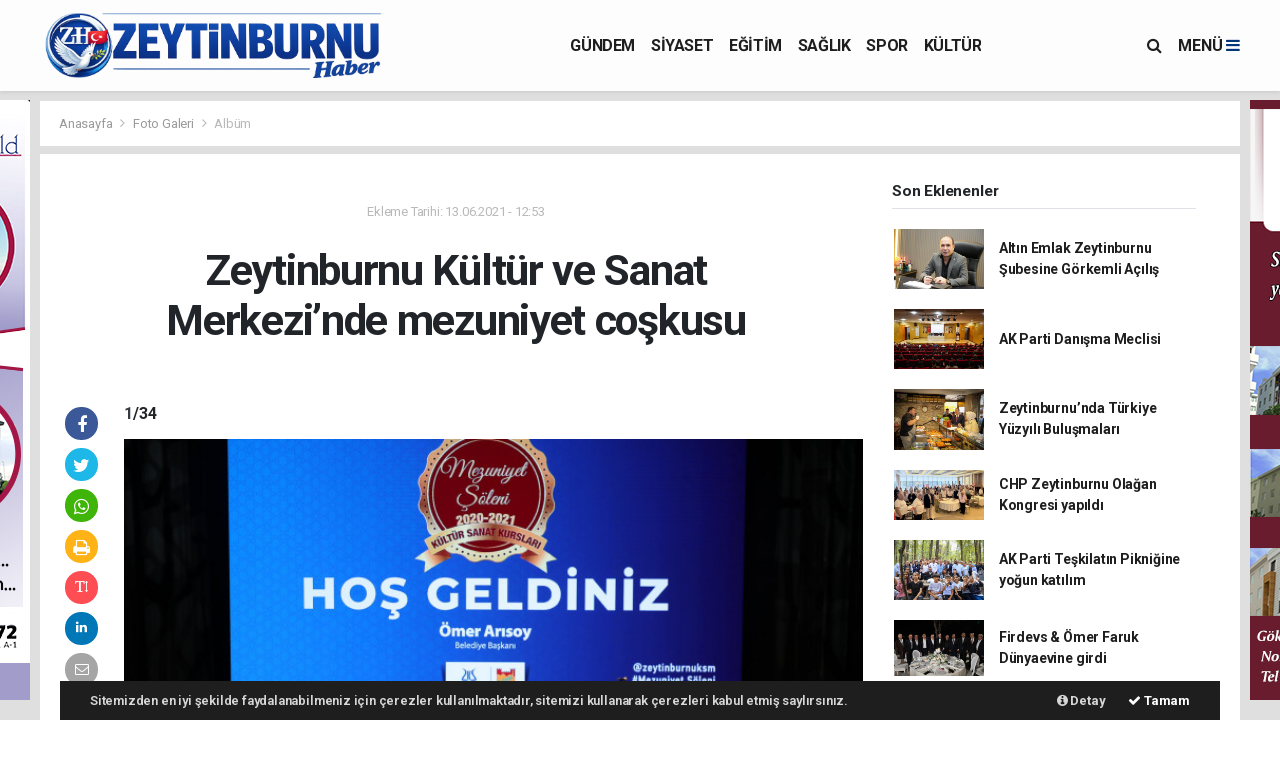

--- FILE ---
content_type: text/html; charset=UTF-8
request_url: https://www.zeytinburnuhaber.org/fotograf/album-234-fotograf
body_size: 13972
content:
<!doctype html>
<html lang="tr">
<head>
    <meta charset="UTF-8">

<meta name="viewport" content="width=device-width, initial-scale=1.0">
<meta http-equiv="X-UA-Compatible" content="ie=edge">
<meta http-equiv="x-dns-prefetch-control" content="on">


<link rel="preconnect" href="//cdn.webaksiyon.com" crossorigin>
<link rel="preconnect" href="https://fonts.googleapis.com">
<link rel="preconnect" href="https://www.googletagservices.com">


<link rel="dns-prefetch" href="//www.zeytinburnuhaber.org">
<link rel="dns-prefetch" href="//fonts.gstatic.com">
<link rel="dns-prefetch" href="//www.facebook.com">
<link rel="dns-prefetch" href="//connect.facebook.net">
<link rel="dns-prefetch" href="//platform.twitter.com">
<link rel="dns-prefetch" href="//cdn.onesignal.com">
<link rel="dns-prefetch" href="//www.google-analytics.com">
<link rel="dns-prefetch" href="//pagead2.googlesyndication.com">

<link rel="alternate" type="application/rss+xml" title='RSS Servisi' href="https://www.zeytinburnuhaber.org/rss.xml" />
<meta name="robots" content="max-image-preview:large">

        <title>Zeytinburnu Kültür ve Sanat Merkezi’nde mezuniyet coşkusu</title>
        <meta name="description" content="">
        <meta property="og:title" content="Zeytinburnu Kültür ve Sanat Merkezi’nde mezuniyet coşkusu">
        <meta property="og:description" content="">
        <meta property="og:type" content="article">
        <meta property="og:url" content="https://www.zeytinburnuhaber.org/fotograf/album-234-fotograf">
        <meta property="og:image" content="https://www.zeytinburnuhaber.org/images/fotogaleri/20210613125411-e63bc688-8244-487a-bd7f-1b49111513b0.jpg">
        <meta name="twitter:card" content="summary_large_image">
        <meta name="twitter:title" content="Zeytinburnu Kültür ve Sanat Merkezi’nde mezuniyet coşkusu">
        <meta name="twitter:description" content="">
        <meta name="twitter:image" content="https://www.zeytinburnuhaber.org/images/fotogaleri/20210613125411-e63bc688-8244-487a-bd7f-1b49111513b0.jpg">
        <meta name="robots" content="all">
        <link rel="canonical" href="https://www.zeytinburnuhaber.org/fotograf/album-234-fotograf" />
    
<meta name="author" content="Project Manager and Developer Web Aksiyon">
<meta name="classification" content="article" />
<meta name="pt" content="article" />
<meta name="pst" content="article" />
<meta name="rating" content="General" />
<meta name="distribution" content="Global">
<meta name="language" content="Turkish">
<meta property="fb:admins" content="10153632723429251" />
<meta property="fb:app_id" content="751559225262232" />
<meta http-equiv="Content-Type" content="text/html; charset=UTF-8">
<meta http-equiv="Content-Language" content="tr">

        <script src="https://cdn.onesignal.com/sdks/OneSignalSDK.js" async="" defer></script>
        <script>
            window.OneSignal = window.OneSignal || [];
            OneSignal.push(function() {
                OneSignal.init({
                    appId: "09351e68-20e8-4d34-a38e-1f4ac26f00a1",
                    notifyButton: {
                        enable: true,
                        size: 'large',
                        theme: 'default',
                        position: 'bottom-right',
                        offset: {
                            bottom: '0px',
                            left: '0px',
                            right: '0px'
                        },
                        prenotify: true,
                        showCredit: false,
                        text: {
                            'tip.state.unsubscribed': 'Abone ol',
                            'tip.state.subscribed': "Aramıza Hoş Geldininiz.",
                            'tip.state.blocked': "Bildirimlerin Engellendi.",
                            'message.prenotify': 'Bildirimlere Abone Olmak İçin Tıklayın.',
                            'message.action.subscribed': "Aramıza Hoş Geldiniz.",
                            'message.action.resubscribed': "Abone oldun. Hoşgeldin :)",
                            'message.action.unsubscribed': "Abonelikten Ayrıldınız.",
                            'dialog.main.title': 'OneSignal Api',
                            'dialog.main.button.subscribe': 'Abone Ol',
                            'dialog.main.button.unsubscribe': 'Abonelikten Ayrıl',
                            'dialog.blocked.title': 'Engelli Bildirimler.',
                            'dialog.blocked.message': "Follow these instructions to allow notifications:"
                        }
                    }
                });
            });
        </script>

<script type="application/ld+json">
    {
        "@context": "http://schema.org",
        "@graph": [{
                "@type": "WebSite",
                "url": "https://www.zeytinburnuhaber.org/",
                "name": "zeytinburnuhaber.org",
                "description": "Zeytinburnu&#039;nun Haber Portalı",
                "image": {
                    "@type": "ImageObject",
                    "url": "https://www.zeytinburnuhaber.org/images/site/sssssspng-124406-20260108.png",
                    "width": 480,
                    "height": 60
                },
                "potentialAction": {
                    "@type": "SearchAction",
                    "target": "https://www.zeytinburnuhaber.org/ara?q={searchTerms}",
                    "query-input": "required name=searchTerms"
                }
            },
            {
                "@type": "NewsMediaOrganization",
                "name": "zeytinburnuhaber.org",
                "url": "https://www.zeytinburnuhaber.org/",
                "logo": {
                    "@type": "ImageObject",
                    "url": "https://www.zeytinburnuhaber.org/images/site/sssssspng-124406-20260108.png",
                    "width": 480,
                    "height": 60
                },
                "sameAs": [
                    "zeytinburnuhaber.org",
                                        "https://www.facebook.com/https://www.facebook.com/ZeytinburnuHaberGazetesii",
                                                            "https://twitter.com/https://twitter.com/ZBurnuHaber",
                                                        ],
                "contactPoint": [{
                    "@type": "ContactPoint",
                                        "telephone": "05362769291",
                                        "contactType": "customer service",
                    "contactOption": "TollFree",
                    "areaServed": "TR"
                }],
                "description": "Zeytinburnu&#039;nun Haber Portalı",
                "slogan": "Zeytinburnu Haber Gazetesi",
                "email": "info@zeytinburnuhaber.org",
                                "telephone": "05362769291",
                                "address": {
                    "@type": "PostalAddress",
                    "addressCountry": "TR",
                    "addressLocality": "İstanbul",
                    "addressRegion": "İstanbul",
                    "postalCode": "34718",
                    "streetAddress": "Cenab Şahabettin Sk. No:20"
                }
            }
        ]
    }
</script>

<link rel="icon" type="image/png" href="https://www.zeytinburnuhaber.org/images/site/iconpng-125505-20260108.png">
<link rel="apple-touch-icon" href="https://www.zeytinburnuhaber.org/images/site/iconpng-125505-202601083.png" />
<link rel="apple-touch-icon" sizes="167x167" href="https://www.zeytinburnuhaber.org/images/site/iconpng-125505-202601083.png" />
<link rel="apple-touch-icon" sizes="152x152" href="https://www.zeytinburnuhaber.org/images/site/iconpng-125505-202601083.png" />
<link rel="apple-touch-icon" sizes="180x180" href="https://www.zeytinburnuhaber.org/images/site/iconpng-125505-202601083.png" />
<meta name="msapplication-square70x70logo" content="https://www.zeytinburnuhaber.org/images/site/iconpng-125505-202601083.png" />
<meta name="msapplication-square150x150logo" content="https://www.zeytinburnuhaber.org/images/site/iconpng-125505-202601083.png" />
<meta name="msapplication-wide310x150logo" content="https://www.zeytinburnuhaber.org/images/site/iconpng-125505-202601083.png" />
<meta name="msapplication-square310x310logo" content="https://www.zeytinburnuhaber.org/images/site/iconpng-125505-202601083.png" />

<link href="//cdn.webaksiyon.com/rona/plugins/bootstrap/css/bootstrap.min.css" rel="stylesheet">
<link href="//cdn.webaksiyon.com/rona/plugins/fontawesome/css/font-awesome.css" rel="stylesheet">
<link href="//cdn.webaksiyon.com/rona/plugins/flaticon/css/flaticon.css" rel="stylesheet">
<link href="//cdn.webaksiyon.com/rona/plugins/bxslider/css/jquery.bxslider.css" rel="stylesheet">
<link href="//cdn.webaksiyon.com/rona/plugins/swiper/package/css/swiper.min.css" rel="stylesheet">

    <link href="//cdn.webaksiyon.com/rona/assets/css/style-tema1-10.3.css?v=10491" rel="stylesheet">


<link href="//cdn.webaksiyon.com/rona/plugins/weather-icons/css/weather-icons.min.css" rel="stylesheet">
<link href="//cdn.webaksiyon.com/rona/plugins/reactions/css/reaction.css" rel="stylesheet">
<link href="//cdn.webaksiyon.com/rona/plugins/magnific-popup/magnific-popup.css" rel="stylesheet">
<link href="https://www.zeytinburnuhaber.org/assets/css/dynamic.style.css?v=10494" rel="stylesheet">
<link href="//cdn.webaksiyon.com/rona/plugins/zuck/demo/style.css" rel="stylesheet">
<link href="//cdn.webaksiyon.com/rona/plugins/zuck/dist/zuck.css" rel="stylesheet">
<link href="//cdn.webaksiyon.com/rona/plugins/zuck/dist/skins/snapgram.css" rel="stylesheet">
<link href="//cdn.webaksiyon.com/rona/plugins/minicolor/css/jquery.minicolors.css" rel="stylesheet">
<link rel="stylesheet" href="//cdn.webaksiyon.com/rona/plugins/photoswipe/dist/photoswipe.css">
<link rel="stylesheet" href="//cdn.webaksiyon.com/rona/plugins/photoswipe/dist/default-skin/default-skin.css">
<script src="//cdn.webaksiyon.com/rona/plugins/photoswipe/dist/photoswipe.min.js" defer></script>
<script src="//cdn.webaksiyon.com/rona/plugins/photoswipe/dist/photoswipe-ui-default.min.js" defer></script>



</head>
<body>
<header>
    <div class="container-fluid logo-bant" id="navbar">
        <div class="detail-container px-0 py-1">
            <div class="d-flex align-items-center">
                <div class="d-flex">
                    <a href="https://www.zeytinburnuhaber.org/"><img src="https://www.zeytinburnuhaber.org/images/site/sssssspng-124406-20260108.png"
                                                      alt="Zeytinburnu Haber Gazetesi" height="65" title="Zeytinburnu Haber Gazetesi"></a>
                </div>
                <div class="d-flex flex-grow-1 justify-content-center">
                    <ul class="float-right kategori-listesi">
                                                        <li>
                                    <a href="https://www.zeytinburnuhaber.org/gundem-haberleri" class="text-capitalize" lang="tr">GÜNDEM</a>
                                </li>
                                                            <li>
                                    <a href="https://www.zeytinburnuhaber.org/siyaset-haberleri" class="text-capitalize" lang="tr">SİYASET</a>
                                </li>
                                                            <li>
                                    <a href="https://www.zeytinburnuhaber.org/egitim-haberleri" class="text-capitalize" lang="tr">EĞİTİM</a>
                                </li>
                                                            <li>
                                    <a href="https://www.zeytinburnuhaber.org/saglik-haberleri" class="text-capitalize" lang="tr">SAĞLIK</a>
                                </li>
                                                            <li>
                                    <a href="https://www.zeytinburnuhaber.org/spor-haberleri" class="text-capitalize" lang="tr">SPOR</a>
                                </li>
                                                            <li>
                                    <a href="https://www.zeytinburnuhaber.org/kultur-haberleri" class="text-capitalize" lang="tr">KÜLTÜR</a>
                                </li>
                                                </ul>
                                        <form action="https://www.zeytinburnuhaber.org/ara" method="get" class="header-arama mt-2">
                                                <input type="text" class="form-control text-center" name="q"
                               placeholder="Aranacak kelimeyi yazarak enter tuşuna basınız.">
                        <a href="javascript:;" class="header-menu-arama"><i class="fa fa-close"></i></a>
                    </form>
                </div>
                <div class="d-flex justify-content-end">
                    <div class="header-menu-arama">
                        <i class="fa fa-search"></i>
                    </div>
                                            <div class="header-menu-buton font-weight-bold pl-3">
                            MENÜ <i class="fa fa-bars"></i>
                        </div>
                                    </div>
            </div>
        </div>
        <div class="container-fluid header-menu">
            <div class="detail-container">
                                <div class="row">
                    <div class="col p-0">
                        <div class="row">
                            <div class="menuler p-4 mx-23">
                                                                    <div class="row mb-4">
                                        <div class="col text-muted">Bugün 18.01.2026,</div>
                                    </div>
                                                                <div class="row m-1">
                                    <ul>
                                        <li>
                                            <a href="https://www.zeytinburnuhaber.org/uye"><i
                                                        class="fa fa-user"></i> Üye İşlemi</a>
                                        </li>
                                                                                    <li class="yanson"><a href="https://www.zeytinburnuhaber.org/canli-tv" class="canli"><i
                                                            class="fa fa-play"></i> Canlı Yayın</a></li>
                                                                                                                            <li><a href="https://www.zeytinburnuhaber.org/fotograf"><i
                                                            class="fa fa-camera"></i> Foto Galeri</a></li>
                                                                                                                            <li><a href="https://www.zeytinburnuhaber.org/video"><i class="fa fa-video-camera"></i> Video
                                                    Galeri</a></li>
                                                                                                                            <li><a href="https://www.zeytinburnuhaber.org/yazarlar"><i
                                                            class="fa fa-pencil"></i> Yazarlar</a></li>
                                                                                                                            <li><a href="https://www.zeytinburnuhaber.org/roportajlar"><i
                                                            class="fa fa-microphone"></i> Röportajlar</a></li>
                                                                                                                        <li><a href="https://www.zeytinburnuhaber.org/istanbul-haber"><i
                                                        class="fa fa-street-view"></i> Yerel Haber</a></li>
                                        <li><a href="https://www.zeytinburnuhaber.org/arsiv"><i
                                                        class="fa fa-folder-open"></i> Arşivler</a></li>
                                        <li><a href="https://www.zeytinburnuhaber.org/iletisim"><i
                                                        class="fa fa-phone"></i> Bize Ulaşın</a></li>
                                    </ul>
                                </div>
                            </div>
                            <div class="col m-2 sag-menuler">
                                <div class="row align-items-center">
                                    <div class="col-12 p-3 mx-5 mb-3">
                                        <div class="row">
                                                                                            <div class="col">
                                                    <div class="baslik">SERVİSLER</div>
                                                    <ul>
                                                        <li><a href="https://www.zeytinburnuhaber.org/hava-durumu">Hava Durumu</a></li>
                                                        <li><a href="https://www.zeytinburnuhaber.org/yol-trafik">Yol ve Trafik</a></li>
                                                        <li><a href="https://www.zeytinburnuhaber.org/namaz-vakitleri">Namaz Vakitleri</a>
                                                        </li>
                                                        <li><a href="https://www.zeytinburnuhaber.org/piyasalar">Piyasalar</a></li>
                                                        <li><a href="https://www.zeytinburnuhaber.org/puan-durumu">Puan Durumu</a></li>
                                                        <li><a href="https://www.zeytinburnuhaber.org/eczaneler">Nöbetçi Eczaneler</a>
                                                        </li>
                                                        <li><a href="https://www.zeytinburnuhaber.org/astroloji">Astroloji</a></li>
                                                        <li><a href="https://www.zeytinburnuhaber.org/sinemalar">Sinemalar</a></li>
                                                        <li><a href="https://www.zeytinburnuhaber.org/ruya-tabirleri">Rüya Tabirleri</a>
                                                        </li>
                                                        <li><a href="https://www.zeytinburnuhaber.org/gazete-mansetleri">Gazete
                                                                Manşetleri</a>
                                                        </li>
                                                        <li><a href="https://www.zeytinburnuhaber.org/tarihte-bugun">Tarihte Bugün</a>
                                                        </li>
                                                        <li><a href="https://www.zeytinburnuhaber.org/gunun-sozu">Günün Sözü</a></li>
                                                    </ul>
                                                </div>
                                                                                        <div class="col">
                                                                                                    <div class="baslik">SAYFALAR</div>
                                                    <ul>
                                                        <li><a href="https://www.zeytinburnuhaber.org/sehir-rehberi">Firma Rehberi</a>
                                                        </li>
                                                        <li><a href="https://www.zeytinburnuhaber.org/seri-ilan">Seri İlanlar</a></li>
                                                                                                                <li><a href="https://www.zeytinburnuhaber.org/anketler">Anketler</a>
                                                                                                                    <li>
                                                            <a href="https://www.zeytinburnuhaber.org/birinci-sayfa">ZEYTİNBURNU HABER GAZETESİ</a>
                                                        <li><a href="https://www.zeytinburnuhaber.org/vefat-edenler">Vefat Edenler</a>
                                                        </li>
                                                        <li><a href="https://www.zeytinburnuhaber.org/biyografiler">Biyografiler</a></li>
                                                                                                            </ul>
                                                    <div class="m-3"></div>
                                                                                                <div class="baslik">HIZLI İŞLEM</div>
                                                <ul>
                                                    <li><a href="https://www.zeytinburnuhaber.org/haber-gonder">Haber Gönder</a></li>
                                                    <li><a target="_blank"
                                                           href="https://api.whatsapp.com/send?phone=+905362769291&text=Haber ihbar edeceğim.">Whatsapp
                                                            İhbar</a></li>
                                                                                                            <li><a href="https://www.zeytinburnuhaber.org/reklam-ver">Reklam Ver</a></li>
                                                                                                    </ul>
                                            </div>
                                            <div class="col">
                                                <div class="baslik">KURUMSAL</div>
                                                <ul>
                                                                                                                <li>
                                                                <a href="https://www.zeytinburnuhaber.org/sayfa-kurumsal-1">Künyemiz</a>
                                                            </li>
                                                                                                                    <li>
                                                                <a href="https://www.zeytinburnuhaber.org/sayfa-kurumsal-2">Hakkımızda</a>
                                                            </li>
                                                                                                                    <li>
                                                                <a href="https://www.zeytinburnuhaber.org/sayfa-kurumsal-3">İletişim Bilgilerimiz</a>
                                                            </li>
                                                                                                                    <li>
                                                                <a href="https://www.zeytinburnuhaber.org/sayfa-kurumsal-4">Gizlilik Politikası</a>
                                                            </li>
                                                                                                                    <li>
                                                                <a href="https://www.zeytinburnuhaber.org/sayfa-kurumsal-5">Yayın İlkeleri</a>
                                                            </li>
                                                                                                                    <li>
                                                                <a href="https://www.zeytinburnuhaber.org/sayfa-kurumsal-6">Kurallar</a>
                                                            </li>
                                                                                                                    <li>
                                                                <a href="https://www.zeytinburnuhaber.org/sayfa-kurumsal-7">Kullanıcı Sözleşmesi</a>
                                                            </li>
                                                                                                                    <li>
                                                                <a href="https://www.zeytinburnuhaber.org/sayfa-kurumsal-8">Veri Politikası</a>
                                                            </li>
                                                                                                                    <li>
                                                                <a href="https://www.zeytinburnuhaber.org/sayfa-kurumsal-9">Çerez Politikası</a>
                                                            </li>
                                                                                                            <li><a href="https://www.zeytinburnuhaber.org/iletisim">Bize Ulaşın</a></li>
                                                </ul>
                                                <div class="m-3"></div>
                                                <div class="baslik">WEB MASTER</div>
                                                <ul>
                                                    <li><a href="https://www.zeytinburnuhaber.org/rss" target="_blank">Rss Feed</a>
                                                    </li>
                                                    <li><a href="https://www.zeytinburnuhaber.org/sitene-ekle" target="_blank">Sitene
                                                            Ekle</a></li>
                                                    <li><a href="https://www.zeytinburnuhaber.org/sitemap.xml" target="_blank">Site
                                                            Haritası</a></li>
                                                </ul>
                                            </div>
                                        </div>
                                    </div>
                                    <div class="col-12 pt-4 border-top ">
                                        <div class="row">
                                            <div class="col-4 text-black-50 font-italic">Mobil uygulamalarımızı
                                                indirebilirsiniz.
                                            </div>
                                            <div class="col-8 text-right">
                                                                                                    <a href="https://play.google.com" target="_blank"><img
                                                                src="https://www.zeytinburnuhaber.org/images/site/android.png"
                                                                height="32" alt="
                                                            Android Uygulama"></a>
                                                                                                                                                                                                    <a href="https://www.apple.com" target="_blank"><img
                                                                src="https://www.zeytinburnuhaber.org/images/site/ios.png" height="32"
                                                                alt="İOS Uygulama"></a>
                                                                                            </div>
                                        </div>
                                    </div>
                                </div>
                            </div>
                        </div>
                    </div>
                </div>
                            </div>
        </div>
    </div>
    <div class="detail-reklam-sol"><a href="https://www.zeytinburnuhaber.org/haber-helis-gold-olarak-bina-degil-yasam-projeleri-insa-ediyoruz-21028.html" target="">
                <img class="" src="https://www.zeytinburnuhaber.org/images/reklam/untitled-1jpg-102418-20241115.jpg" alt="SEYİTNİZAM KONAKLARI" ></a></div>    <div class="detail-reklam-sag"><a href="javascript:void();" target="_blank">
                <img class="" src="https://www.zeytinburnuhaber.org/images/reklam/20210322175704-3jpg-122452-20221212.jpg" alt="ELİT YAPI" ></a></div>    <div class="container-fluid header-menu-bg"></div>
            </header><section class="haber-detay">
    <article class="article mt-2 mb-3">
        <div class="detail-container">
            <div class="row mb-2 py-2 bg-white">
                <div class="col m-1 harita">
                <span>
                    <a href="https://www.zeytinburnuhaber.org/">Anasayfa </a> <i class="fa fa-angle-right"></i>
                     <a href="https://www.zeytinburnuhaber.org/fotograf">Foto Galeri </a>
                    <i class="fa fa-angle-right"></i>
                     <a>Albüm </a>
                </span>
                                    </div>
            </div>
        </div>
                <div class="detail-container">
            <div class="col text-left buyuk-yazi border-dark" id="234">
                <div class="row">
                    <div class="col-12 text-center">
                        <a href="javascript:void();" class="pencereyi-kapat">
                            <i class="fa fa-close"></i> Pencereyi Kapat</a>
                    </div>
                    <div class="col-12 text-center">
                        <div class="moving-mouse-holder">
                            <div class="mouse">
                                <div class="mouse-button">&nbsp;</div>
                            </div>
                        </div>
                    </div>
                    <div class="col-12 mb-2 text-center"><h3
                                class="font-weight-bold ">Zeytinburnu Kültür ve Sanat Merkezi’nde mezuniyet coşkusu</h3>
                    </div>
                    <div class="col-12 mt-4">
                        </div>
                    <div class="col-12 my-4 text-center">
                        <a href="javascript:void();" class="pencereyi-kapat">
                            <i class="fa fa-close"></i> Pencereyi Kapat</a></div>
                </div>
            </div>
            <div class="row b-row pl-4 bg-white pb-5">
                <div class="col-8">
                    <div class="row">
                        <div class="col mt-5 text-center">
                                                            <div class="tarih">
                                    Ekleme Tarihi: 13.06.2021 - 12:53                                </div>
                                                                                    <h1 class="px-5 pb-3 pt-1 mx-5">Zeytinburnu Kültür ve Sanat Merkezi’nde mezuniyet coşkusu</h1>
                                                    </div>
                    </div>
                    <div class="row">
                        <div class="col-1 pr-4 haber-sosyal-medya">
                            <div class="theiaStickySidebar">
                                <ul>
                                    <li><a href="https://www.facebook.com/sharer/sharer.php?u=https://www.zeytinburnuhaber.org/fotograf/album-234-fotograf"
                                           class="paylas"><i class="fa fa-facebook "></i></a></li>
                                    <li>
                                        <a href="https://twitter.com/intent/tweet?text=Zeytinburnu Kültür ve Sanat Merkezi’nde mezuniyet coşkusu&url=https://www.zeytinburnuhaber.org/fotograf/album-234-fotograf"
                                           class="paylas"><i class="fa fa-twitter"></i></a></li>
                                    <li>
                                        <a href="https://api.whatsapp.com/send?phone=&text=https://www.zeytinburnuhaber.org/fotograf/album-234-fotograf&source=&data="
                                           class="paylas"><i class="fa fa-whatsapp"></i></a></li>
                                    <li><a href="javascript:void();" class="yazdir" id="234"><i
                                                    class="fa fa-print"></i></a></li>
                                    <li><a href="javascript:void();" class="yazi-buyut"
                                           id="234"><i
                                                    class="fa fa-text-height"></i></a></li>
                                    <li>
                                        <a href="http://www.linkedin.com/shareArticle?mini=true&url=https://www.zeytinburnuhaber.org/fotograf/album-234-fotograf&text=Zeytinburnu Kültür ve Sanat Merkezi’nde mezuniyet coşkusu"
                                           class="paylas"><i class="fa fa-linkedin"></i></a></li>
                                    <li>
                                        <a href="mailto:?subject=Zeytinburnu K&uuml;lt&uuml;r ve Sanat Merkezi&rsquo;nde mezuniyet coşkusu&body=Zeytinburnu K&uuml;lt&uuml;r ve Sanat Merkezi&rsquo;nde mezuniyet coşkusu <br><br> https://www.zeytinburnuhaber.org/fotograf/album-234-fotograf"
                                           target="_blank"><i class="fa fa-envelope-o"></i></a></li>
                                </ul>
                            </div>
                        </div>
                        <div class="col-11 pl-3">
                            <blockquote itemprop="description"
                                        class="text-center"></blockquote>
                            <div class="row">
                                <div class="col">
                                                                                                                                                            <div class="row border-bottom mb-4">
                                                <div class="col-12 mb-2 text-left"><h6 class="font-weight-bold "><span
                                                                class="text-dark">1</span>/34</h6>
                                                </div>
                                                <div class="col-12 ">
                                                    <img class="lazy-load img-fluid w-100" itemprop="image" alt="Zeytinburnu K&uuml;lt&uuml;r ve Sanat Merkezi&rsquo;nde mezuniyet coşkusu" width="" height="" data-src="https://www.zeytinburnuhaber.org/images/fotogaleri/20210613125411-e63bc688-8244-487a-bd7f-1b49111513b0.jpg" alt="Zeytinburnu Kültür ve Sanat Merkezi’nde mezuniyet coşkusu">                                                </div>
                                                <div class="col-12 my-4 detay">
                                                    <p class="text-center">12 yılda 50 bin kişiye çeşitli sanat dallarına eğitim veren Zeytinburnu Kültür ve Sanat Merkezi, 2020-2021 yılı eğitim dönemini tamamlayarak 660 öğrencisine sertifika verdi.</p>
                                                </div>
                                            </div>
                                                                                        <div class="row border-bottom mb-4">
                                                <div class="col-12 mb-2 text-left"><h6 class="font-weight-bold "><span
                                                                class="text-dark">2</span>/34</h6>
                                                </div>
                                                <div class="col-12 ">
                                                    <img class="lazy-load img-fluid w-100" itemprop="image" alt="Zeytinburnu K&uuml;lt&uuml;r ve Sanat Merkezi&rsquo;nde mezuniyet coşkusu" width="" height="" data-src="https://www.zeytinburnuhaber.org/images/fotogaleri/20210613125227-7fb8ce08-257f-410a-8f63-2335a1f8f925.jpg" alt="Zeytinburnu Kültür ve Sanat Merkezi’nde mezuniyet coşkusu">                                                </div>
                                                <div class="col-12 my-4 detay">
                                                    <p class="text-center"></p>
                                                </div>
                                            </div>
                                                                                        <div class="row border-bottom mb-4">
                                                <div class="col-12 mb-2 text-left"><h6 class="font-weight-bold "><span
                                                                class="text-dark">3</span>/34</h6>
                                                </div>
                                                <div class="col-12 ">
                                                    <img class="lazy-load img-fluid w-100" itemprop="image" alt="Zeytinburnu K&uuml;lt&uuml;r ve Sanat Merkezi&rsquo;nde mezuniyet coşkusu" width="" height="" data-src="https://www.zeytinburnuhaber.org/images/fotogaleri/20210613125212-ed3b5e87-e15f-413e-8434-ec336830075c_(1).jpg" alt="Zeytinburnu Kültür ve Sanat Merkezi’nde mezuniyet coşkusu">                                                </div>
                                                <div class="col-12 my-4 detay">
                                                    <p class="text-center"></p>
                                                </div>
                                            </div>
                                                                                        <div class="row border-bottom mb-4">
                                                <div class="col-12 mb-2 text-left"><h6 class="font-weight-bold "><span
                                                                class="text-dark">4</span>/34</h6>
                                                </div>
                                                <div class="col-12 ">
                                                    <img class="lazy-load img-fluid w-100" itemprop="image" alt="Zeytinburnu K&uuml;lt&uuml;r ve Sanat Merkezi&rsquo;nde mezuniyet coşkusu" width="" height="" data-src="https://www.zeytinburnuhaber.org/images/fotogaleri/20210613125225-0c421acd-9e4c-4326-a4ee-09aeb5b50de9.jpg" alt="Zeytinburnu Kültür ve Sanat Merkezi’nde mezuniyet coşkusu">                                                </div>
                                                <div class="col-12 my-4 detay">
                                                    <p class="text-center"></p>
                                                </div>
                                            </div>
                                                                                        <div class="row border-bottom mb-4">
                                                <div class="col-12 mb-2 text-left"><h6 class="font-weight-bold "><span
                                                                class="text-dark">5</span>/34</h6>
                                                </div>
                                                <div class="col-12 ">
                                                    <img class="lazy-load img-fluid w-100" itemprop="image" alt="Zeytinburnu K&uuml;lt&uuml;r ve Sanat Merkezi&rsquo;nde mezuniyet coşkusu" width="" height="" data-src="https://www.zeytinburnuhaber.org/images/fotogaleri/20210613125227-5bb0fa9f-6ee1-4c0a-a90a-689e1e44e9fc.jpg" alt="Zeytinburnu Kültür ve Sanat Merkezi’nde mezuniyet coşkusu">                                                </div>
                                                <div class="col-12 my-4 detay">
                                                    <p class="text-center"></p>
                                                </div>
                                            </div>
                                                                                        <div class="row border-bottom mb-4">
                                                <div class="col-12 mb-2 text-left"><h6 class="font-weight-bold "><span
                                                                class="text-dark">6</span>/34</h6>
                                                </div>
                                                <div class="col-12 ">
                                                    <img class="lazy-load img-fluid w-100" itemprop="image" alt="Zeytinburnu K&uuml;lt&uuml;r ve Sanat Merkezi&rsquo;nde mezuniyet coşkusu" width="" height="" data-src="https://www.zeytinburnuhaber.org/images/fotogaleri/20210613125227-6dd1e576-23dc-4844-a292-a8665de5aacc.jpg" alt="Zeytinburnu Kültür ve Sanat Merkezi’nde mezuniyet coşkusu">                                                </div>
                                                <div class="col-12 my-4 detay">
                                                    <p class="text-center"></p>
                                                </div>
                                            </div>
                                                                                        <div class="row border-bottom mb-4">
                                                <div class="col-12 mb-2 text-left"><h6 class="font-weight-bold "><span
                                                                class="text-dark">7</span>/34</h6>
                                                </div>
                                                <div class="col-12 ">
                                                    <img class="lazy-load img-fluid w-100" itemprop="image" alt="Zeytinburnu K&uuml;lt&uuml;r ve Sanat Merkezi&rsquo;nde mezuniyet coşkusu" width="" height="" data-src="https://www.zeytinburnuhaber.org/images/fotogaleri/20210613125229-5f4c7813-6b32-4b68-8a1b-1c050c9e1a6d.jpg" alt="Zeytinburnu Kültür ve Sanat Merkezi’nde mezuniyet coşkusu">                                                </div>
                                                <div class="col-12 my-4 detay">
                                                    <p class="text-center"></p>
                                                </div>
                                            </div>
                                                                                        <div class="row border-bottom mb-4">
                                                <div class="col-12 mb-2 text-left"><h6 class="font-weight-bold "><span
                                                                class="text-dark">8</span>/34</h6>
                                                </div>
                                                <div class="col-12 ">
                                                    <img class="lazy-load img-fluid w-100" itemprop="image" alt="Zeytinburnu K&uuml;lt&uuml;r ve Sanat Merkezi&rsquo;nde mezuniyet coşkusu" width="" height="" data-src="https://www.zeytinburnuhaber.org/images/fotogaleri/20210613125229-0da92198-b578-4c98-a0a6-05f4e72bd818.jpg" alt="Zeytinburnu Kültür ve Sanat Merkezi’nde mezuniyet coşkusu">                                                </div>
                                                <div class="col-12 my-4 detay">
                                                    <p class="text-center"></p>
                                                </div>
                                            </div>
                                                                                        <div class="row border-bottom mb-4">
                                                <div class="col-12 mb-2 text-left"><h6 class="font-weight-bold "><span
                                                                class="text-dark">9</span>/34</h6>
                                                </div>
                                                <div class="col-12 ">
                                                    <img class="lazy-load img-fluid w-100" itemprop="image" alt="Zeytinburnu K&uuml;lt&uuml;r ve Sanat Merkezi&rsquo;nde mezuniyet coşkusu" width="" height="" data-src="https://www.zeytinburnuhaber.org/images/fotogaleri/20210613125229-095ec404-ace9-4081-ba9a-a9fedd065f60.jpg" alt="Zeytinburnu Kültür ve Sanat Merkezi’nde mezuniyet coşkusu">                                                </div>
                                                <div class="col-12 my-4 detay">
                                                    <p class="text-center"></p>
                                                </div>
                                            </div>
                                                                                        <div class="row border-bottom mb-4">
                                                <div class="col-12 mb-2 text-left"><h6 class="font-weight-bold "><span
                                                                class="text-dark">10</span>/34</h6>
                                                </div>
                                                <div class="col-12 ">
                                                    <img class="lazy-load img-fluid w-100" itemprop="image" alt="Zeytinburnu K&uuml;lt&uuml;r ve Sanat Merkezi&rsquo;nde mezuniyet coşkusu" width="" height="" data-src="https://www.zeytinburnuhaber.org/images/fotogaleri/20210613125229-524dc48d-9a60-47fd-974d-9a8a943710e2.jpg" alt="Zeytinburnu Kültür ve Sanat Merkezi’nde mezuniyet coşkusu">                                                </div>
                                                <div class="col-12 my-4 detay">
                                                    <p class="text-center"></p>
                                                </div>
                                            </div>
                                                                                        <div class="row border-bottom mb-4">
                                                <div class="col-12 mb-2 text-left"><h6 class="font-weight-bold "><span
                                                                class="text-dark">11</span>/34</h6>
                                                </div>
                                                <div class="col-12 ">
                                                    <img class="lazy-load img-fluid w-100" itemprop="image" alt="Zeytinburnu K&uuml;lt&uuml;r ve Sanat Merkezi&rsquo;nde mezuniyet coşkusu" width="" height="" data-src="https://www.zeytinburnuhaber.org/images/fotogaleri/20210613125230-6110f9eb-9ab7-4a3c-bb59-83a2950c9027.jpg" alt="Zeytinburnu Kültür ve Sanat Merkezi’nde mezuniyet coşkusu">                                                </div>
                                                <div class="col-12 my-4 detay">
                                                    <p class="text-center"></p>
                                                </div>
                                            </div>
                                                                                        <div class="row border-bottom mb-4">
                                                <div class="col-12 mb-2 text-left"><h6 class="font-weight-bold "><span
                                                                class="text-dark">12</span>/34</h6>
                                                </div>
                                                <div class="col-12 ">
                                                    <img class="lazy-load img-fluid w-100" itemprop="image" alt="Zeytinburnu K&uuml;lt&uuml;r ve Sanat Merkezi&rsquo;nde mezuniyet coşkusu" width="" height="" data-src="https://www.zeytinburnuhaber.org/images/fotogaleri/20210613125231-32544cc3-80a0-4507-a49e-7b75fa1f1f05.jpg" alt="Zeytinburnu Kültür ve Sanat Merkezi’nde mezuniyet coşkusu">                                                </div>
                                                <div class="col-12 my-4 detay">
                                                    <p class="text-center"></p>
                                                </div>
                                            </div>
                                                                                        <div class="row border-bottom mb-4">
                                                <div class="col-12 mb-2 text-left"><h6 class="font-weight-bold "><span
                                                                class="text-dark">13</span>/34</h6>
                                                </div>
                                                <div class="col-12 ">
                                                    <img class="lazy-load img-fluid w-100" itemprop="image" alt="Zeytinburnu K&uuml;lt&uuml;r ve Sanat Merkezi&rsquo;nde mezuniyet coşkusu" width="" height="" data-src="https://www.zeytinburnuhaber.org/images/fotogaleri/20210613125231-35460877-530f-430a-93f8-8cde6670e8f4.jpg" alt="Zeytinburnu Kültür ve Sanat Merkezi’nde mezuniyet coşkusu">                                                </div>
                                                <div class="col-12 my-4 detay">
                                                    <p class="text-center"></p>
                                                </div>
                                            </div>
                                                                                        <div class="row border-bottom mb-4">
                                                <div class="col-12 mb-2 text-left"><h6 class="font-weight-bold "><span
                                                                class="text-dark">14</span>/34</h6>
                                                </div>
                                                <div class="col-12 ">
                                                    <img class="lazy-load img-fluid w-100" itemprop="image" alt="Zeytinburnu K&uuml;lt&uuml;r ve Sanat Merkezi&rsquo;nde mezuniyet coşkusu" width="" height="" data-src="https://www.zeytinburnuhaber.org/images/fotogaleri/20210613125231-8ec513a9-60ee-4e13-b55e-60273f4a1e70.jpg" alt="Zeytinburnu Kültür ve Sanat Merkezi’nde mezuniyet coşkusu">                                                </div>
                                                <div class="col-12 my-4 detay">
                                                    <p class="text-center"></p>
                                                </div>
                                            </div>
                                                                                        <div class="row border-bottom mb-4">
                                                <div class="col-12 mb-2 text-left"><h6 class="font-weight-bold "><span
                                                                class="text-dark">15</span>/34</h6>
                                                </div>
                                                <div class="col-12 ">
                                                    <img class="lazy-load img-fluid w-100" itemprop="image" alt="Zeytinburnu K&uuml;lt&uuml;r ve Sanat Merkezi&rsquo;nde mezuniyet coşkusu" width="" height="" data-src="https://www.zeytinburnuhaber.org/images/fotogaleri/20210613125232-81711306-d950-4fad-8a3c-9705d9c0fa48.jpg" alt="Zeytinburnu Kültür ve Sanat Merkezi’nde mezuniyet coşkusu">                                                </div>
                                                <div class="col-12 my-4 detay">
                                                    <p class="text-center"></p>
                                                </div>
                                            </div>
                                                                                        <div class="row border-bottom mb-4">
                                                <div class="col-12 mb-2 text-left"><h6 class="font-weight-bold "><span
                                                                class="text-dark">16</span>/34</h6>
                                                </div>
                                                <div class="col-12 ">
                                                    <img class="lazy-load img-fluid w-100" itemprop="image" alt="Zeytinburnu K&uuml;lt&uuml;r ve Sanat Merkezi&rsquo;nde mezuniyet coşkusu" width="" height="" data-src="https://www.zeytinburnuhaber.org/images/fotogaleri/20210613125233-c0bce895-ce73-424b-8094-6a77044603e1.jpg" alt="Zeytinburnu Kültür ve Sanat Merkezi’nde mezuniyet coşkusu">                                                </div>
                                                <div class="col-12 my-4 detay">
                                                    <p class="text-center"></p>
                                                </div>
                                            </div>
                                                                                        <div class="row border-bottom mb-4">
                                                <div class="col-12 mb-2 text-left"><h6 class="font-weight-bold "><span
                                                                class="text-dark">17</span>/34</h6>
                                                </div>
                                                <div class="col-12 ">
                                                    <img class="lazy-load img-fluid w-100" itemprop="image" alt="Zeytinburnu K&uuml;lt&uuml;r ve Sanat Merkezi&rsquo;nde mezuniyet coşkusu" width="" height="" data-src="https://www.zeytinburnuhaber.org/images/fotogaleri/20210613125235-a508a120-3e12-4a67-a890-cf58df50c5c9.jpg" alt="Zeytinburnu Kültür ve Sanat Merkezi’nde mezuniyet coşkusu">                                                </div>
                                                <div class="col-12 my-4 detay">
                                                    <p class="text-center"></p>
                                                </div>
                                            </div>
                                                                                        <div class="row border-bottom mb-4">
                                                <div class="col-12 mb-2 text-left"><h6 class="font-weight-bold "><span
                                                                class="text-dark">18</span>/34</h6>
                                                </div>
                                                <div class="col-12 ">
                                                    <img class="lazy-load img-fluid w-100" itemprop="image" alt="Zeytinburnu K&uuml;lt&uuml;r ve Sanat Merkezi&rsquo;nde mezuniyet coşkusu" width="" height="" data-src="https://www.zeytinburnuhaber.org/images/fotogaleri/20210613125237-ba25270d-a1f7-4e96-ba68-05ee442097f6.jpg" alt="Zeytinburnu Kültür ve Sanat Merkezi’nde mezuniyet coşkusu">                                                </div>
                                                <div class="col-12 my-4 detay">
                                                    <p class="text-center"></p>
                                                </div>
                                            </div>
                                                                                        <div class="row border-bottom mb-4">
                                                <div class="col-12 mb-2 text-left"><h6 class="font-weight-bold "><span
                                                                class="text-dark">19</span>/34</h6>
                                                </div>
                                                <div class="col-12 ">
                                                    <img class="lazy-load img-fluid w-100" itemprop="image" alt="Zeytinburnu K&uuml;lt&uuml;r ve Sanat Merkezi&rsquo;nde mezuniyet coşkusu" width="" height="" data-src="https://www.zeytinburnuhaber.org/images/fotogaleri/20210613125238-a9dcca67-02de-4b32-8f66-4f873bc06893.jpg" alt="Zeytinburnu Kültür ve Sanat Merkezi’nde mezuniyet coşkusu">                                                </div>
                                                <div class="col-12 my-4 detay">
                                                    <p class="text-center"></p>
                                                </div>
                                            </div>
                                                                                        <div class="row border-bottom mb-4">
                                                <div class="col-12 mb-2 text-left"><h6 class="font-weight-bold "><span
                                                                class="text-dark">20</span>/34</h6>
                                                </div>
                                                <div class="col-12 ">
                                                    <img class="lazy-load img-fluid w-100" itemprop="image" alt="Zeytinburnu K&uuml;lt&uuml;r ve Sanat Merkezi&rsquo;nde mezuniyet coşkusu" width="" height="" data-src="https://www.zeytinburnuhaber.org/images/fotogaleri/20210613125238-47f8407f-8804-4ee9-ad55-de2203feade1.jpg" alt="Zeytinburnu Kültür ve Sanat Merkezi’nde mezuniyet coşkusu">                                                </div>
                                                <div class="col-12 my-4 detay">
                                                    <p class="text-center"></p>
                                                </div>
                                            </div>
                                                                                        <div class="row border-bottom mb-4">
                                                <div class="col-12 mb-2 text-left"><h6 class="font-weight-bold "><span
                                                                class="text-dark">21</span>/34</h6>
                                                </div>
                                                <div class="col-12 ">
                                                    <img class="lazy-load img-fluid w-100" itemprop="image" alt="Zeytinburnu K&uuml;lt&uuml;r ve Sanat Merkezi&rsquo;nde mezuniyet coşkusu" width="" height="" data-src="https://www.zeytinburnuhaber.org/images/fotogaleri/20210613125238-d9514c73-ff2f-470b-8580-a23caf020d8d.jpg" alt="Zeytinburnu Kültür ve Sanat Merkezi’nde mezuniyet coşkusu">                                                </div>
                                                <div class="col-12 my-4 detay">
                                                    <p class="text-center"></p>
                                                </div>
                                            </div>
                                                                                        <div class="row border-bottom mb-4">
                                                <div class="col-12 mb-2 text-left"><h6 class="font-weight-bold "><span
                                                                class="text-dark">22</span>/34</h6>
                                                </div>
                                                <div class="col-12 ">
                                                    <img class="lazy-load img-fluid w-100" itemprop="image" alt="Zeytinburnu K&uuml;lt&uuml;r ve Sanat Merkezi&rsquo;nde mezuniyet coşkusu" width="" height="" data-src="https://www.zeytinburnuhaber.org/images/fotogaleri/20210613125238-daefa120-215e-433d-82da-e7240b168d6a.jpg" alt="Zeytinburnu Kültür ve Sanat Merkezi’nde mezuniyet coşkusu">                                                </div>
                                                <div class="col-12 my-4 detay">
                                                    <p class="text-center"></p>
                                                </div>
                                            </div>
                                                                                        <div class="row border-bottom mb-4">
                                                <div class="col-12 mb-2 text-left"><h6 class="font-weight-bold "><span
                                                                class="text-dark">23</span>/34</h6>
                                                </div>
                                                <div class="col-12 ">
                                                    <img class="lazy-load img-fluid w-100" itemprop="image" alt="Zeytinburnu K&uuml;lt&uuml;r ve Sanat Merkezi&rsquo;nde mezuniyet coşkusu" width="" height="" data-src="https://www.zeytinburnuhaber.org/images/fotogaleri/20210613125239-875f092f-d6df-44fb-b3cf-d31f7955f008.jpg" alt="Zeytinburnu Kültür ve Sanat Merkezi’nde mezuniyet coşkusu">                                                </div>
                                                <div class="col-12 my-4 detay">
                                                    <p class="text-center"></p>
                                                </div>
                                            </div>
                                                                                        <div class="row border-bottom mb-4">
                                                <div class="col-12 mb-2 text-left"><h6 class="font-weight-bold "><span
                                                                class="text-dark">24</span>/34</h6>
                                                </div>
                                                <div class="col-12 ">
                                                    <img class="lazy-load img-fluid w-100" itemprop="image" alt="Zeytinburnu K&uuml;lt&uuml;r ve Sanat Merkezi&rsquo;nde mezuniyet coşkusu" width="" height="" data-src="https://www.zeytinburnuhaber.org/images/fotogaleri/20210613125239-4cf7d4b1-3ada-4592-9e22-d2cd8ce24944.jpg" alt="Zeytinburnu Kültür ve Sanat Merkezi’nde mezuniyet coşkusu">                                                </div>
                                                <div class="col-12 my-4 detay">
                                                    <p class="text-center"></p>
                                                </div>
                                            </div>
                                                                                        <div class="row border-bottom mb-4">
                                                <div class="col-12 mb-2 text-left"><h6 class="font-weight-bold "><span
                                                                class="text-dark">25</span>/34</h6>
                                                </div>
                                                <div class="col-12 ">
                                                    <img class="lazy-load img-fluid w-100" itemprop="image" alt="Zeytinburnu K&uuml;lt&uuml;r ve Sanat Merkezi&rsquo;nde mezuniyet coşkusu" width="" height="" data-src="https://www.zeytinburnuhaber.org/images/fotogaleri/20210613125240-e99d70e6-75a5-4798-8485-0cb37135dd7f.jpg" alt="Zeytinburnu Kültür ve Sanat Merkezi’nde mezuniyet coşkusu">                                                </div>
                                                <div class="col-12 my-4 detay">
                                                    <p class="text-center"></p>
                                                </div>
                                            </div>
                                                                                        <div class="row border-bottom mb-4">
                                                <div class="col-12 mb-2 text-left"><h6 class="font-weight-bold "><span
                                                                class="text-dark">26</span>/34</h6>
                                                </div>
                                                <div class="col-12 ">
                                                    <img class="lazy-load img-fluid w-100" itemprop="image" alt="Zeytinburnu K&uuml;lt&uuml;r ve Sanat Merkezi&rsquo;nde mezuniyet coşkusu" width="" height="" data-src="https://www.zeytinburnuhaber.org/images/fotogaleri/20210613125241-f9e541de-e100-41d7-b787-814354708ef1.jpg" alt="Zeytinburnu Kültür ve Sanat Merkezi’nde mezuniyet coşkusu">                                                </div>
                                                <div class="col-12 my-4 detay">
                                                    <p class="text-center"></p>
                                                </div>
                                            </div>
                                                                                        <div class="row border-bottom mb-4">
                                                <div class="col-12 mb-2 text-left"><h6 class="font-weight-bold "><span
                                                                class="text-dark">27</span>/34</h6>
                                                </div>
                                                <div class="col-12 ">
                                                    <img class="lazy-load img-fluid w-100" itemprop="image" alt="Zeytinburnu K&uuml;lt&uuml;r ve Sanat Merkezi&rsquo;nde mezuniyet coşkusu" width="" height="" data-src="https://www.zeytinburnuhaber.org/images/fotogaleri/20210613125242-e63bc688-8244-487a-bd7f-1b49111513b0.jpg" alt="Zeytinburnu Kültür ve Sanat Merkezi’nde mezuniyet coşkusu">                                                </div>
                                                <div class="col-12 my-4 detay">
                                                    <p class="text-center"></p>
                                                </div>
                                            </div>
                                                                                        <div class="row border-bottom mb-4">
                                                <div class="col-12 mb-2 text-left"><h6 class="font-weight-bold "><span
                                                                class="text-dark">28</span>/34</h6>
                                                </div>
                                                <div class="col-12 ">
                                                    <img class="lazy-load img-fluid w-100" itemprop="image" alt="Zeytinburnu K&uuml;lt&uuml;r ve Sanat Merkezi&rsquo;nde mezuniyet coşkusu" width="" height="" data-src="https://www.zeytinburnuhaber.org/images/fotogaleri/20210613125242-e66c740d-a15d-4d02-afe2-6c8cd259a14c.jpg" alt="Zeytinburnu Kültür ve Sanat Merkezi’nde mezuniyet coşkusu">                                                </div>
                                                <div class="col-12 my-4 detay">
                                                    <p class="text-center"></p>
                                                </div>
                                            </div>
                                                                                        <div class="row border-bottom mb-4">
                                                <div class="col-12 mb-2 text-left"><h6 class="font-weight-bold "><span
                                                                class="text-dark">29</span>/34</h6>
                                                </div>
                                                <div class="col-12 ">
                                                    <img class="lazy-load img-fluid w-100" itemprop="image" alt="Zeytinburnu K&uuml;lt&uuml;r ve Sanat Merkezi&rsquo;nde mezuniyet coşkusu" width="" height="" data-src="https://www.zeytinburnuhaber.org/images/fotogaleri/20210613125243-ed3b5e87-e15f-413e-8434-ec336830075c_(1).jpg" alt="Zeytinburnu Kültür ve Sanat Merkezi’nde mezuniyet coşkusu">                                                </div>
                                                <div class="col-12 my-4 detay">
                                                    <p class="text-center"></p>
                                                </div>
                                            </div>
                                                                                        <div class="row border-bottom mb-4">
                                                <div class="col-12 mb-2 text-left"><h6 class="font-weight-bold "><span
                                                                class="text-dark">30</span>/34</h6>
                                                </div>
                                                <div class="col-12 ">
                                                    <img class="lazy-load img-fluid w-100" itemprop="image" alt="Zeytinburnu K&uuml;lt&uuml;r ve Sanat Merkezi&rsquo;nde mezuniyet coşkusu" width="" height="" data-src="https://www.zeytinburnuhaber.org/images/fotogaleri/20210613125243-fb64e38b-57f7-42d8-8fae-d1b3189dbcf5.jpg" alt="Zeytinburnu Kültür ve Sanat Merkezi’nde mezuniyet coşkusu">                                                </div>
                                                <div class="col-12 my-4 detay">
                                                    <p class="text-center"></p>
                                                </div>
                                            </div>
                                                                                        <div class="row border-bottom mb-4">
                                                <div class="col-12 mb-2 text-left"><h6 class="font-weight-bold "><span
                                                                class="text-dark">31</span>/34</h6>
                                                </div>
                                                <div class="col-12 ">
                                                    <img class="lazy-load img-fluid w-100" itemprop="image" alt="Zeytinburnu K&uuml;lt&uuml;r ve Sanat Merkezi&rsquo;nde mezuniyet coşkusu" width="" height="" data-src="https://www.zeytinburnuhaber.org/images/fotogaleri/20210613125245-fbd9975f-5374-4510-8044-2f590e83bfdb.jpg" alt="Zeytinburnu Kültür ve Sanat Merkezi’nde mezuniyet coşkusu">                                                </div>
                                                <div class="col-12 my-4 detay">
                                                    <p class="text-center"></p>
                                                </div>
                                            </div>
                                                                                        <div class="row border-bottom mb-4">
                                                <div class="col-12 mb-2 text-left"><h6 class="font-weight-bold "><span
                                                                class="text-dark">32</span>/34</h6>
                                                </div>
                                                <div class="col-12 ">
                                                    <img class="lazy-load img-fluid w-100" itemprop="image" alt="Zeytinburnu K&uuml;lt&uuml;r ve Sanat Merkezi&rsquo;nde mezuniyet coşkusu" width="" height="" data-src="https://www.zeytinburnuhaber.org/images/fotogaleri/20210613125246-ee3d987e-e50f-4bad-a354-42f3c02ff676.jpg" alt="Zeytinburnu Kültür ve Sanat Merkezi’nde mezuniyet coşkusu">                                                </div>
                                                <div class="col-12 my-4 detay">
                                                    <p class="text-center"></p>
                                                </div>
                                            </div>
                                                                                        <div class="row border-bottom mb-4">
                                                <div class="col-12 mb-2 text-left"><h6 class="font-weight-bold "><span
                                                                class="text-dark">33</span>/34</h6>
                                                </div>
                                                <div class="col-12 ">
                                                    <img class="lazy-load img-fluid w-100" itemprop="image" alt="Zeytinburnu K&uuml;lt&uuml;r ve Sanat Merkezi&rsquo;nde mezuniyet coşkusu" width="" height="" data-src="https://www.zeytinburnuhaber.org/images/fotogaleri/20210613125246-f1d26c1d-ecaa-45ce-ba62-bf2fdaee0c4e.jpg" alt="Zeytinburnu Kültür ve Sanat Merkezi’nde mezuniyet coşkusu">                                                </div>
                                                <div class="col-12 my-4 detay">
                                                    <p class="text-center"></p>
                                                </div>
                                            </div>
                                                                                        <div class="row border-bottom mb-4">
                                                <div class="col-12 mb-2 text-left"><h6 class="font-weight-bold "><span
                                                                class="text-dark">34</span>/34</h6>
                                                </div>
                                                <div class="col-12 ">
                                                    <img class="lazy-load img-fluid w-100" itemprop="image" alt="Zeytinburnu K&uuml;lt&uuml;r ve Sanat Merkezi&rsquo;nde mezuniyet coşkusu" width="" height="" data-src="https://www.zeytinburnuhaber.org/images/fotogaleri/20210613125246-fe7078a5-e569-4166-baf8-d51cde457878.jpg" alt="Zeytinburnu Kültür ve Sanat Merkezi’nde mezuniyet coşkusu">                                                </div>
                                                <div class="col-12 my-4 detay">
                                                    <p class="text-center"></p>
                                                </div>
                                            </div>
                                                                                                                                                        </div>
                            </div>
                            <div class="row border-top border-light mb-4 emojiler">
                                <div class="col p-4 mt-3">
                                    <div class="row">
                                        <div class="col-12">
                                            <div class="reaction-container">
                                                <span class="reaction-btn" id="234">
                                                    <span class="reaction-btn-text" id="234"
                                                          data-page="haber">Albüme ifade bırak !</span>
                                                    <span class="reaction-btn-emo like-btn-default"
                                                          id="234"></span>
                                                    <ul class="emojies-box">
                                                                            <li class="emoji emo-like"
                                                                                id="like"
                                                                                data="234"
                                                                                data-islem="emojibegen"
                                                                                data-page="fotograf"
                                                                                data-reaction="Beğen"></li>
                                                                            <li class="emoji emo-love"
                                                                                id="love"
                                                                                data="234"
                                                                                data-islem="emojisev"
                                                                                data-page="fotograf"
                                                                                data-reaction="Sev"></li>
                                                                            <li class="emoji emo-haha"
                                                                                id="haha"
                                                                                data="234"
                                                                                data-islem="emojigul"
                                                                                data-page="fotograf"
                                                                                data-reaction="Gül"></li>
                                                                            <li class="emoji emo-wow"
                                                                                id="wow"
                                                                                data="234"
                                                                                data-islem="emojisasir"
                                                                                data-page="fotograf"
                                                                                data-reaction="Şaşır"></li>
                                                                            <li class="emoji emo-sad"
                                                                                id="sad"
                                                                                data="234"
                                                                                data-islem="emojiuzul"
                                                                                data-page="fotograf"
                                                                                data-reaction="Üzül"></li>
                                                                            <li class="emoji emo-angry"
                                                                                id="angry"
                                                                                data="234"
                                                                                data-islem="emojikiz"
                                                                                data-page="fotograf"
                                                                                data-reaction="Kız"></li>
                                                                        </ul>
                                                </span>
                                                <div class="like-stat">
                                                    <!-- Like statistic container-->
                                                    <span class="like-emo" id="234">
                                                                                                                    Bu albüme hiç ifade kullanılmamış ilk ifadeyi siz kullanın.
                                                                                </span>
                                                    <span class="like-details"></span>
                                                </div>
                                            </div>
                                        </div>
                                    </div>
                                </div>
                            </div>
                                                            <div class="row border-top border-light mt-4 haber-yorum">
                                    <div class="col m-3 pt-3 pb-2">
                                        <div class="row">
                                            <div class="col pb-3 baslik">
                                                <i class="fa fa-comment-o"></i> Okuyucu Yorumları
                                                                                                    <span class="font-weight-normal text-muted">(0)</span>
                                                                                            </div>
                                        </div>
                                                                                <div class="row">
                                            <div class="col-12 mb-4">
                                                <p class="text-success my-2 d-none text-center font-weight-bold"
                                                   id="y234">Yorumunuz
                                                    başarıyla alındı, inceleme ardından en kısa sürede yayına
                                                    alınacaktır.</p>
                                                <form class="yorum" method="post"
                                                      id="y234">
                                                    <div class="form-row">
                                                        <input class="csrf" type="hidden"
                                                               name="ci_csrf_token"
                                                               value="">
                                                        <input type="hidden" name="gid"
                                                               value="234">
                                                        <input type="hidden" name="cid" value="0">
                                                        <input type="hidden" name="sayfa" value="fotograf">
                                                        <div class="col">
                                                        <textarea class="form-control p-0 yorum-yaz"
                                                                  id="234" type="text"
                                                                  name="yorum" maxlength="2000" rows="1"
                                                                  required></textarea>
                                                        </div>
                                                        <div class="col-2 mx-1">
                                                            <button type="submit"
                                                                    class="form-control btn-dark btn-sm">
                                                                Gönder
                                                            </button>
                                                        </div>
                                                    </div>
                                                    <div class="form-row mt-2 rumuz d-none">
                                                        <div class="col-4">
                                                            <input type="text" class="form-control" name="isim"
                                                                   placeholder="Adınız yada Rumuz" required>
                                                        </div>
                                                    </div>
                                                    <div class="form-row">
                                                        <div class="col aciklama">
                                                            Yorum yazarak Topluluk Kuralları’nı kabul etmiş
                                                            bulunuyor
                                                            ve zeytinburnuhaber.org sitesine yaptığınız
                                                            yorumunuzla
                                                            ilgili doğrudan veya dolaylı tüm sorumluluğu tek
                                                            başınıza
                                                            üstleniyorsunuz.
                                                            Yazılan tüm yorumlardan site yönetimi hiçbir şekilde
                                                            sorumlu
                                                            tutulamaz.
                                                        </div>
                                                    </div>
                                                </form>
                                            </div>
                                                                                    </div>
                                                                            </div>
                                </div>
                                                    </div>
                    </div>
                    <div class="row">
                        <div class="col"></div>
                    </div>
                </div>
                <div class="haber-sag-reklam col-4 px-4">
                    <div class=" theiaStickySidebar pt-4">
                                                <div class="row m-1 en-cok-okunanlar pb-2">
                            <div class="col-12 px-3">
                                <h2 class="pb-2 border-bottom">Son Eklenenler</h2>
                                <div class="row">
                                                                            <div class="col-12 kutu px-4">
                                            <div class="row align-items-center">
                                                <div class="col-4">
                                                    <img class="lazy-load img-fluid" itemprop="image" alt="Altın Emlak Zeytinburnu Şubesine G&ouml;rkemli A&ccedil;ılış" width="" height="" data-src="https://www.zeytinburnuhaber.org/images/fotogaleri/dsc01815jpg-194656-20260110.webp" alt="Altın Emlak Zeytinburnu Şubesine Görkemli Açılış">                                                </div>
                                                <div class="col-8"><a
                                                            href="https://www.zeytinburnuhaber.org/fotograf/altin-emlak-zeytinburnu-subesine-gorkemli-acilis-606-fotograf">Altın Emlak Zeytinburnu Şubesine Görkemli Açılış</a>
                                                </div>
                                            </div>
                                        </div>
                                                                            <div class="col-12 kutu px-4">
                                            <div class="row align-items-center">
                                                <div class="col-4">
                                                    <img class="lazy-load img-fluid" itemprop="image" alt="AK Parti Danışma Meclisi" width="" height="" data-src="https://www.zeytinburnuhaber.org/images/fotogaleri/572165949_1358601408957306_8391208259895352990_njpg-172452-20251101.webp" alt="AK Parti Danışma Meclisi">                                                </div>
                                                <div class="col-8"><a
                                                            href="https://www.zeytinburnuhaber.org/fotograf/ak-parti-danisma-meclisi-605-fotograf">AK Parti Danışma Meclisi</a>
                                                </div>
                                            </div>
                                        </div>
                                                                            <div class="col-12 kutu px-4">
                                            <div class="row align-items-center">
                                                <div class="col-4">
                                                    <img class="lazy-load img-fluid" itemprop="image" alt="Zeytinburnu&rsquo;nda T&uuml;rkiye Y&uuml;zyılı Buluşmaları" width="" height="" data-src="https://www.zeytinburnuhaber.org/images/fotogaleri/b2c82bb7-5c52-474f-92f3-a11f3aa0a018jpeg-203057-20250925.webp" alt="Zeytinburnu’nda Türkiye Yüzyılı Buluşmaları">                                                </div>
                                                <div class="col-8"><a
                                                            href="https://www.zeytinburnuhaber.org/fotograf/zeytinburnunda-turkiye-yuzyili-bulusmalari-604-fotograf">Zeytinburnu’nda Türkiye Yüzyılı Buluşmaları</a>
                                                </div>
                                            </div>
                                        </div>
                                                                            <div class="col-12 kutu px-4">
                                            <div class="row align-items-center">
                                                <div class="col-4">
                                                    <img class="lazy-load img-fluid" itemprop="image" alt="CHP Zeytinburnu Olağan Kongresi yapıldı" width="" height="" data-src="https://www.zeytinburnuhaber.org/images/fotogaleri/547013572_1219855150172092_2750657670969539185_njpg-103530-20250915.webp" alt="CHP Zeytinburnu Olağan Kongresi yapıldı">                                                </div>
                                                <div class="col-8"><a
                                                            href="https://www.zeytinburnuhaber.org/fotograf/chp-zeytinburnu-olagan-kongresi-yapildi-603-fotograf">CHP Zeytinburnu Olağan Kongresi yapıldı</a>
                                                </div>
                                            </div>
                                        </div>
                                                                            <div class="col-12 kutu px-4">
                                            <div class="row align-items-center">
                                                <div class="col-4">
                                                    <img class="lazy-load img-fluid" itemprop="image" alt="AK Parti Teşkilatın Pikniğine yoğun katılım" width="" height="" data-src="https://www.zeytinburnuhaber.org/images/fotogaleri/547256077_1318190106331770_5945665356680739585_njpg-102108-20250915.webp" alt="AK Parti Teşkilatın Pikniğine yoğun katılım">                                                </div>
                                                <div class="col-8"><a
                                                            href="https://www.zeytinburnuhaber.org/fotograf/ak-parti-teskilatin-piknigine-yogun-katilim-602-fotograf">AK Parti Teşkilatın Pikniğine yoğun katılım</a>
                                                </div>
                                            </div>
                                        </div>
                                                                            <div class="col-12 kutu px-4">
                                            <div class="row align-items-center">
                                                <div class="col-4">
                                                    <img class="lazy-load img-fluid" itemprop="image" alt="Firdevs &amp; &Ouml;mer Faruk D&uuml;nyaevine girdi" width="" height="" data-src="https://www.zeytinburnuhaber.org/images/fotogaleri/544729147_1312134873603960_9067380621596329223_njpg-012312-20250907.webp" alt="Firdevs & Ömer Faruk Dünyaevine girdi">                                                </div>
                                                <div class="col-8"><a
                                                            href="https://www.zeytinburnuhaber.org/fotograf/firdevs-omer-faruk-dunyaevine-girdi-601-fotograf">Firdevs & Ömer Faruk Dünyaevine girdi</a>
                                                </div>
                                            </div>
                                        </div>
                                                                            <div class="col-12 kutu px-4">
                                            <div class="row align-items-center">
                                                <div class="col-4">
                                                    <img class="lazy-load img-fluid" itemprop="image" alt="AK Parti 24 Yaşında" width="" height="" data-src="https://www.zeytinburnuhaber.org/images/fotogaleri/img_9323jpeg-150022-20250814.webp" alt="AK Parti 24 Yaşında">                                                </div>
                                                <div class="col-8"><a
                                                            href="https://www.zeytinburnuhaber.org/fotograf/ak-parti-24-yasinda-600-fotograf">AK Parti 24 Yaşında</a>
                                                </div>
                                            </div>
                                        </div>
                                                                            <div class="col-12 kutu px-4">
                                            <div class="row align-items-center">
                                                <div class="col-4">
                                                    <img class="lazy-load img-fluid" itemprop="image" alt="AK Parti Zeytinburnu İl&ccedil;e Başkanlığı&rsquo;ndan Aşure İkramı" width="" height="" data-src="https://www.zeytinburnuhaber.org/images/fotogaleri/img_7372jpeg-210326-20250712.webp" alt="AK Parti Zeytinburnu İlçe Başkanlığı’ndan Aşure İkramı">                                                </div>
                                                <div class="col-8"><a
                                                            href="https://www.zeytinburnuhaber.org/fotograf/ak-parti-zeytinburnu-ilce-baskanligindan-asure-ikrami-596-fotograf">AK Parti Zeytinburnu İlçe Başkanlığı’ndan Aşure İkramı</a>
                                                </div>
                                            </div>
                                        </div>
                                                                    </div>
                            </div>
                        </div>
                                                                        <div class="row m-1 ilginizi-cekebilir pt-4">
                            <div class="col-12 px-3 pb-4">
                                <h2 class="border-bottom">İlginizi Çekebilir</h2>
                                <div class="row">
                                                                            <div class="col-12 kutu px-4">
                                            <div class="row align-items-center">
                                                <div class="col-4">
                                                    <img class="lazy-load img-fluid" itemprop="image" alt="AK Parti Teşkilatın Pikniğine yoğun katılım" width="" height="" data-src="https://www.zeytinburnuhaber.org/images/fotogaleri/547256077_1318190106331770_5945665356680739585_njpg-102108-20250915.webp" alt="AK Parti Teşkilatın Pikniğine yoğun katılım">                                                </div>
                                                <div class="col-8"><a
                                                            href="https://www.zeytinburnuhaber.org/fotograf/ak-parti-teskilatin-piknigine-yogun-katilim-602-fotograf">AK Parti Teşkilatın Pikniğine yoğun katılım</a>
                                                </div>
                                            </div>
                                        </div>
                                                                            <div class="col-12 kutu px-4">
                                            <div class="row align-items-center">
                                                <div class="col-4">
                                                    <img class="lazy-load img-fluid" itemprop="image" alt="Firdevs &amp; &Ouml;mer Faruk D&uuml;nyaevine girdi" width="" height="" data-src="https://www.zeytinburnuhaber.org/images/fotogaleri/544729147_1312134873603960_9067380621596329223_njpg-012312-20250907.webp" alt="Firdevs & Ömer Faruk Dünyaevine girdi">                                                </div>
                                                <div class="col-8"><a
                                                            href="https://www.zeytinburnuhaber.org/fotograf/firdevs-omer-faruk-dunyaevine-girdi-601-fotograf">Firdevs & Ömer Faruk Dünyaevine girdi</a>
                                                </div>
                                            </div>
                                        </div>
                                                                            <div class="col-12 kutu px-4">
                                            <div class="row align-items-center">
                                                <div class="col-4">
                                                    <img class="lazy-load img-fluid" itemprop="image" alt="CHP Zeytinburnu Olağan Kongresi yapıldı" width="" height="" data-src="https://www.zeytinburnuhaber.org/images/fotogaleri/547013572_1219855150172092_2750657670969539185_njpg-103530-20250915.webp" alt="CHP Zeytinburnu Olağan Kongresi yapıldı">                                                </div>
                                                <div class="col-8"><a
                                                            href="https://www.zeytinburnuhaber.org/fotograf/chp-zeytinburnu-olagan-kongresi-yapildi-603-fotograf">CHP Zeytinburnu Olağan Kongresi yapıldı</a>
                                                </div>
                                            </div>
                                        </div>
                                                                            <div class="col-12 kutu px-4">
                                            <div class="row align-items-center">
                                                <div class="col-4">
                                                    <img class="lazy-load img-fluid" itemprop="image" alt="AK Parti 24 Yaşında" width="" height="" data-src="https://www.zeytinburnuhaber.org/images/fotogaleri/img_9323jpeg-150022-20250814.webp" alt="AK Parti 24 Yaşında">                                                </div>
                                                <div class="col-8"><a
                                                            href="https://www.zeytinburnuhaber.org/fotograf/ak-parti-24-yasinda-600-fotograf">AK Parti 24 Yaşında</a>
                                                </div>
                                            </div>
                                        </div>
                                                                            <div class="col-12 kutu px-4">
                                            <div class="row align-items-center">
                                                <div class="col-4">
                                                    <img class="lazy-load img-fluid" itemprop="image" alt="AK Parti Danışma Meclisi" width="" height="" data-src="https://www.zeytinburnuhaber.org/images/fotogaleri/572165949_1358601408957306_8391208259895352990_njpg-172452-20251101.webp" alt="AK Parti Danışma Meclisi">                                                </div>
                                                <div class="col-8"><a
                                                            href="https://www.zeytinburnuhaber.org/fotograf/ak-parti-danisma-meclisi-605-fotograf">AK Parti Danışma Meclisi</a>
                                                </div>
                                            </div>
                                        </div>
                                                                            <div class="col-12 kutu px-4">
                                            <div class="row align-items-center">
                                                <div class="col-4">
                                                    <img class="lazy-load img-fluid" itemprop="image" alt="Zeytinburnu&rsquo;nda T&uuml;rkiye Y&uuml;zyılı Buluşmaları" width="" height="" data-src="https://www.zeytinburnuhaber.org/images/fotogaleri/b2c82bb7-5c52-474f-92f3-a11f3aa0a018jpeg-203057-20250925.webp" alt="Zeytinburnu’nda Türkiye Yüzyılı Buluşmaları">                                                </div>
                                                <div class="col-8"><a
                                                            href="https://www.zeytinburnuhaber.org/fotograf/zeytinburnunda-turkiye-yuzyili-bulusmalari-604-fotograf">Zeytinburnu’nda Türkiye Yüzyılı Buluşmaları</a>
                                                </div>
                                            </div>
                                        </div>
                                                                            <div class="col-12 kutu px-4">
                                            <div class="row align-items-center">
                                                <div class="col-4">
                                                    <img class="lazy-load img-fluid" itemprop="image" alt="AK Parti Zeytinburnu İl&ccedil;e Başkanlığı&rsquo;ndan Aşure İkramı" width="" height="" data-src="https://www.zeytinburnuhaber.org/images/fotogaleri/img_7372jpeg-210326-20250712.webp" alt="AK Parti Zeytinburnu İlçe Başkanlığı’ndan Aşure İkramı">                                                </div>
                                                <div class="col-8"><a
                                                            href="https://www.zeytinburnuhaber.org/fotograf/ak-parti-zeytinburnu-ilce-baskanligindan-asure-ikrami-596-fotograf">AK Parti Zeytinburnu İlçe Başkanlığı’ndan Aşure İkramı</a>
                                                </div>
                                            </div>
                                        </div>
                                                                            <div class="col-12 kutu px-4">
                                            <div class="row align-items-center">
                                                <div class="col-4">
                                                    <img class="lazy-load img-fluid" itemprop="image" alt="Altın Emlak Zeytinburnu Şubesine G&ouml;rkemli A&ccedil;ılış" width="" height="" data-src="https://www.zeytinburnuhaber.org/images/fotogaleri/dsc01815jpg-194656-20260110.webp" alt="Altın Emlak Zeytinburnu Şubesine Görkemli Açılış">                                                </div>
                                                <div class="col-8"><a
                                                            href="https://www.zeytinburnuhaber.org/fotograf/altin-emlak-zeytinburnu-subesine-gorkemli-acilis-606-fotograf">Altın Emlak Zeytinburnu Şubesine Görkemli Açılış</a>
                                                </div>
                                            </div>
                                        </div>
                                                                    </div>
                            </div>
                        </div>
                                            </div>
                </div>
            </div>
        </div>
            </article>
    <a href="fotograf/zeytinburnu-kultur-ve-sanat-merkezinde-mezuniyet-coskusu-234-fotograf"
       id="currentpage"></a>
    <a href="fotograf/infinty-fotograf-detay-233-fotograf"
       id="next">Sonraki
    </a>
</section>
        <section class="cerez fixed-bottom">

            <div class="container-fluid">
                <div class="container">
                    <div class="row b-row align-items-center">
                        <div class="col-auto p-0">
                            Sitemizden en iyi şekilde faydalanabilmeniz için çerezler kullanılmaktadır, sitemizi
                            kullanarak
                            çerezleri kabul etmiş saylırsınız.


                        </div>
                        <div class="col text-right p-0">
                            <a href="https://www.zeytinburnuhaber.org/cerez-politikasi"><i class="fa fa-info-circle"></i> Detay</a>
                            <a href="javascript:;" class="cerez-buton text-white"><i class="fa fa-check"></i> Tamam</a>

                        </div>
                    </div>
                </div>
            </div>
        </section>
        <footer>
        <div class="detail-container">
        <div class="row">
            <div class="col-12 px-0 pt-5 mt-5 pb-5">
                <div class="row linkler">
                    <div class="col">
                                                <div class="row m-1 pb-5 border-dark border-bottom">
                            <div class="col"><a href="https://www.zeytinburnuhaber.org/">
                                                                        <img src="https://www.zeytinburnuhaber.org/images/site/sssssspng-125505-20260108.png"
                                         alt="Zeytinburnu Haber Gazetesi" height="38"
                                         title="Zeytinburnu Haber Gazetesi"></a></div>
                            <div class="col text-right versiyon">
                                <small>Pro-0.048</small>
                            </div>
                        </div>
                        <div class="row m-1 border-dark border-bottom sosyalmedya justify-content-center">
                            <div class="col p-0 text-center">
                                <ul>
                                    <li><a target="_blank" title="Facebook Sayfası"
                                           href="https://www.facebook.com/ZeytinburnuHaberGazetesii"><i class="fa fa-facebook"></i></a>
                                    </li>
                                    <li><a target="_blank" title="Twitter Sayfası"
                                           href="https://twitter.com/ZBurnuHaber"><i
                                                    class="fa fa-twitter"></i></a></li>
                                    <li><a target="_blank" title="İnstagram Sayfası"
                                           href="https://www.instagram.com/zeytinburnuhabergazetesi/"><i
                                                    class="fa fa-instagram"></i></a></li>
                                    <li><a target="_blank" title="Youtube Sayfası"
                                           href="https://www.youtube.com/@ZEYTINBURNUHABERGAZETESI"><i class="fa fa-youtube"></i></a>
                                    </li>
                                    <li><a target="_blank" title="Linkedin Sayfası"
                                           href=""><i class="fa fa-linkedin"></i></a>
                                    </li>
                                    <li><a target="_blank" title="Rss" href="https://www.zeytinburnuhaber.org/rss"><i
                                                    class="fa fa-rss"></i></a></li>
                                    <li><a target="_blank" title="Site Haritası"
                                           href="https://www.zeytinburnuhaber.org/sitemap.xml"><i class="fa fa-map"></i></a></li>
                                    <li><a target="_blank" title="Sitene Ekle" href="https://www.zeytinburnuhaber.org/sitene-ekle"><i
                                                    class="fa fa-plus"></i></a></li>
                                </ul>
                            </div>
                        </div>
                        <div class="row m-1 pt-1 border-dark">
                            <div class="col mt-2 submenu">
                                <div class="row">
                                    <ul class="pr-5 mr-4">
                                        <li><a href="https://www.zeytinburnuhaber.org/hakkimizda">Hakkımızda</a></li>
                                        <li><a href="https://www.zeytinburnuhaber.org/yayin-ilkeleri">Yayın İlkeleri</a></li>
                                        <li><a href="https://www.zeytinburnuhaber.org/veri-politikasi">Veri Politikası</a></li>
                                    </ul>
                                    <ul>
                                        <li><a href="https://www.zeytinburnuhaber.org/kullanim-sartlari">Kullanım Şartları</a></li>
                                        <li><a target="_blank"
                                               href="https://api.whatsapp.com/send?phone=+905362769291&text=Haber ihbar edeceğim.">Whatsapp
                                                İhbar</a></li>
                                        <li><a href="https://www.zeytinburnuhaber.org/haber-gonder">Haber Gönder</a></li>
                                    </ul>
                                </div>
                            </div>
                        </div>
                                            </div>
                    <div class="col-2 m-1 border-dark border-right border-left menuler">
                                                <div class="row m-1">
                            <div class="py-2 px-2 col-12 border-bottom border-dark">
                                <a title="Foto Galeri" href="https://www.zeytinburnuhaber.org/fotograf"><i
                                            class="fa fa-photo"></i> Foto Galeri</a></div>
                            <div class="py-2 px-2 col-12 border-bottom border-dark">
                                <a title="Video Galeri" href="https://www.zeytinburnuhaber.org/video"><i
                                            class="fa fa-video-camera"></i> Video Galeri</a></div>
                            <div class="py-2 px-2 col-12 border-bottom border-dark">
                                <a title="Yazarlar" href="https://www.zeytinburnuhaber.org/yazarlar"><i
                                            class="fa fa-pencil"></i> Yazarlar</a></div>
                            <div class="py-2 px-2 col-12 border-bottom border-dark">
                                <a title="Arşivler" href="https://www.zeytinburnuhaber.org/arsiv"><i
                                            class="fa fa-folder-open"></i> Arşivler</a></div>
                            <div class="py-2 px-2 col-12 border-bottom border-dark">
                                <a title="Künyemiz" href="https://www.zeytinburnuhaber.org/kunyemiz"><i
                                            class="fa fa-users"></i> Künyemiz</a></div>
                            <div class="py-2 px-2 col-12">
                                <a title="Bize Ulaşın" href="https://www.zeytinburnuhaber.org/iletisim"><i class="fa fa-phone"></i>
                                    Bize Ulaşın</a></div>
                        </div>
                                            </div>
                    <div class="col-6 m-1 orta">
                                                <div class="row">
                            <div class="col">
                                <div class="row ">
                                    <div class="col baslik">KATEGORİLER</div>
                                </div>
                                <ul>
                                                                                <li>
                                                <a href="https://www.zeytinburnuhaber.org/gundem-haberleri" lang="tr">GÜNDEM</a>
                                            </li>
                                                                                    <li>
                                                <a href="https://www.zeytinburnuhaber.org/siyaset-haberleri" lang="tr">SİYASET</a>
                                            </li>
                                                                                    <li>
                                                <a href="https://www.zeytinburnuhaber.org/egitim-haberleri" lang="tr">EĞİTİM</a>
                                            </li>
                                                                                    <li>
                                                <a href="https://www.zeytinburnuhaber.org/saglik-haberleri" lang="tr">SAĞLIK</a>
                                            </li>
                                                                                    <li>
                                                <a href="https://www.zeytinburnuhaber.org/spor-haberleri" lang="tr">SPOR</a>
                                            </li>
                                                                                    <li>
                                                <a href="https://www.zeytinburnuhaber.org/kultur-haberleri" lang="tr">KÜLTÜR</a>
                                            </li>
                                                                        </ul>
                            </div>
                                                            <div class="col">
                                    <div class="row">
                                        <div class="col baslik">SERVİSLER</div>
                                    </div>
                                    <ul>
                                        <li><a href="https://www.zeytinburnuhaber.org/hava-durumu" title="Hava Durumu">Hava Durumu</a>
                                        </li>
                                        <li><a href="https://www.zeytinburnuhaber.org/yol-trafik" title="Yol ve Trafik">Yol ve
                                                Trafik</a>
                                        </li>
                                        <li><a href="https://www.zeytinburnuhaber.org/namaz-vakitleri" title="Namaz Vakitleri">Namaz
                                                Vakitleri</a></li>
                                        <li><a href="https://www.zeytinburnuhaber.org/eczaneler"
                                               title="Nöbetçi Eczaneler">Eczaneler</a>
                                        </li>
                                        <li><a href="https://www.zeytinburnuhaber.org/puan-durumu" title="Lig Fikstürü">Lig
                                                Fikstürü</a>
                                        </li>
                                        <li><a href="https://www.zeytinburnuhaber.org/tarihte-bugun" title="Tarihte Bugün">Tarihte
                                                Bugün</a></li>
                                        <li><a href="https://www.zeytinburnuhaber.org/sinemalar" title="Sinemalar">Sinemalar</a></li>
                                        <li><a href="https://www.zeytinburnuhaber.org/seri-ilan" title="Seri İlanlar">Seri İlanlar</a>
                                        </li>
                                        <li><a href="https://www.zeytinburnuhaber.org/sehir-rehberi" title="Firma Rehberi">Şehir
                                                Rehberi</a></li>
                                        <li><a href="https://www.zeytinburnuhaber.org/gazete-mansetleri" title="Gazete Manşetleri">Gazete
                                                Manşetleri</a></li>
                                    </ul>
                                </div>
                                                        <div class="col">
                                <div class="row">
                                    <div class="col baslik">DİĞER</div>
                                </div>
                                <ul>
                                    <li><a href="https://www.zeytinburnuhaber.org/ara" title="Sitede Ara">Sitede Ara</a></li>
                                                                            <li><a href="https://www.zeytinburnuhaber.org/anketler" title="Anketler">Anketler</a></li>
                                        <li><a href="https://www.zeytinburnuhaber.org/biyografiler"
                                               title="Biyografiler">Biyografiler</a>
                                        </li>
                                        <li><a href="https://www.zeytinburnuhaber.org/ruya-tabirleri" title="Rüya Tabirleri">Rüya
                                                Tabirleri</a></li>
                                        <li><a href="https://www.zeytinburnuhaber.org/astroloji" title="Astroloji">Astroloji</a></li>
                                                                    </ul>
                            </div>
                        </div>
                                            </div>
                </div>
            </div>
        </div>
    </div>
    <div class="container-fluid altbant">
        <div class="row">
            <div class="col p-0">
                <div class="detail-container">
                    <div class="row my-3 align-items-center">
                        <div class="col p-0">
                            <span>Zeytinburnuhaber.org Tüm hakları saklı tutulmaktadır. Copyright 2026                                ©</span>
                                                        <span><a href="https://www.webaksiyon.com" title="haber yazılımı" target="_blank">haber yazılımı</a></span>
                            <span><a href="https://www.webaksiyon.com" title="haber paketi"
                                     target="_blank">haber paketi</a></span>
                            <span><a href="https://www.webaksiyon.com" title="haber scripti"
                                     target="_blank">haber scripti</a></span>
                                <span><a href="https://habersistemleri.com" title="haber yazılım" target="_blank">haber yazılım</a></span>
                                <span><a href="https://habersistemleri.com" title="haber script" target="_blank">haber script</a></span>
                                                    </div>
                        <div class="col-auto webaksiyon">
                                                            <span class="mr-1">Haber Yazılımı:</span> <a href="https://www.webaksiyon.com"
                                                                             target="_blank">Web Aksiyon ®</a>
                                                    </div>
                    </div>
                </div>
            </div>
        </div>
                    <a href="javascript:;">
                <div class="row yukari align-items-center">
                    <div class="col">
                        <i class="fa fa-angle-up"></i>
                    </div>
                </div>
            </a>
            </div>
        <div class="modal fade" id="rengelleme" tabindex="-1" role="dialog" aria-labelledby="exampleModalCenterTitle"
         aria-hidden="true">
        <div class="modal-dialog modal-dialog-centered" role="document">
            <div class="modal-content">
                <div class="modal-header">
                    <img src="https://www.zeytinburnuhaber.org/images/site/sssssspng-124406-20260108.png"
                         alt="Zeytinburnu Haber Gazetesi" height="35" title="Zeytinburnu Haber Gazetesi">
                    <button type="button" class="close" data-dismiss="modal" aria-label="Close">
                        <span aria-hidden="true">&times;</span>
                    </button>
                </div>
                <div class="modal-body text-dark">
                    <h6 class="my-2 p-0"><strong>Reklam engelleme uygulamanız açık.</strong></h6>
                    <p class="mb-2 p-0">Bizlere destek vermek için uygulamayı kapatabilir yada ayarlardan zeytinburnuhaber.org adresini beyaz listeye ekleyebilirsiniz.
                    </p></div>
                <div class="modal-footer">
                    <button type="button" class="btn btn-danger btn-sm" data-dismiss="modal">Tamam</button>
                </div>
            </div>
        </div>
</footer><script>
    var isAdBlockActive = true;
</script>
<script>
    var baseurl = "https://www.zeytinburnuhaber.org/"
</script>
<script src="//cdn.webaksiyon.com/rona/plugins/jquery/jquery-2.2.4.min.js"></script>
<script src="//cdn.webaksiyon.com/rona/plugins/bootstrap/js/bootstrap.min.js"></script>
<script src="//cdn.webaksiyon.com/rona/plugins/swiper/package/js/swiper.js"></script>
<script src="//cdn.webaksiyon.com/rona/plugins/reactions/js/reaction.js"></script>
<script src="//cdn.webaksiyon.com/rona/plugins/popper/popper.min.js"></script>
<script src="//cdn.webaksiyon.com/rona/plugins/advert/advert.js"></script>
<script src="//cdn.webaksiyon.com/rona/plugins/theia-sticky/dist/ResizeSensor.min.js"></script>
<script src="//cdn.webaksiyon.com/rona/plugins/printarea/js/jQuery.print.js"></script>
<script src="//cdn.webaksiyon.com/rona/plugins/magnific-popup/jquery.magnific-popup.js"></script>
<script src="//cdn.webaksiyon.com/rona/plugins/zuck/dist/zuck.js"></script>
<script src="//cdn.webaksiyon.com/rona/plugins/zuck/demo/script.js"></script>
<script src="//cdn.webaksiyon.com/rona/plugins/articulate/articulate.min.js"></script>
<script src="//cdn.webaksiyon.com/rona/plugins/theia-sticky/dist/theia-sticky-sidebar.js"></script>
<script src="//cdn.webaksiyon.com/rona/plugins/responsivevoice/responsivevoice.js"></script>
<script src="//cdn.webaksiyon.com/rona/plugins/minicolor/js/jquery.minicolors.min.js"></script>
<script async defer crossorigin="anonymous"
    src="https://connect.facebook.net/tr_TR/sdk.js#xfbml=1&version=v8.0&appId=1296243520558210&autoLogAppEvents=1"
    nonce="sLWtD2l3"></script>
<script>
    if (isAdBlockActive) {
            } else {
        $('.slider-reklam').sss({
            speed: '3500'
        });
    }
</script>
<script>
    $(document).ready(function () {
        $('.haber-sag-reklam, .haber-sosyal-medya').theiaStickySidebar({
            additionalMarginTop: 50
        });
        $('.menu-sol').theiaStickySidebar({
            additionalMarginTop: 85
        });
        $('.yapiskan').theiaStickySidebar({
            additionalMarginTop: 80
        });
    });
    $(function () {
        var colpick = $('.renklendir').each(function () {
            $(this).minicolors({
                control: $(this).attr('data-control') || 'hue',
                inline: $(this).attr('data-inline') === 'true',
                letterCase: 'lowercase',
                opacity: false,
                change: function (hex, opacity) {
                    if (!hex) return;
                    if (opacity) hex += ', ' + opacity;
                    try {
                        $("body").get(0).style.setProperty("--" + $(this).attr('id'), hex);
                        //console.log(hex);
                    } catch (e) { }
                    $(this).select();
                },
                theme: 'bootstrap'
            });
        });
        var $inlinehex = $('#inlinecolorhex h3 small');
        $('#inlinecolors').minicolors({
            inline: true,
            theme: 'bootstrap',
            change: function (hex) {
                if (!hex) return;
                $inlinehex.html(hex);
            }
        });
    });
    var reklamsuresi = 3;
    var reklamgecisi = 'fade';
    var reklamgecishizi = 3;
</script>
    <script src="//cdn.webaksiyon.com/rona/assets/js/custom-tema1-10.3.js?v=10489"></script>
<script src="//cdn.webaksiyon.com/rona/plugins/infinite/js/jquery.clever-infinite-scroll.js?v=10483"></script>
<script>
    $('.haber-detay').cleverInfiniteScroll({
        contentsWrapperSelector: '.haber-detay',
        contentSelector: '.article',
        nextSelector: '#next',
        currentSelector: '#currentpage',
        loadImage: 'https://www.zeytinburnuhaber.org/images/yukleniyor.svg'
    });





$(document).ready(function() {
    // Sadece "en-cok-okunanlar" bloğu içindeki linkleri seç
        var links = $('.row.m-1.en-cok-okunanlar .col-8 a, .row.m-1.mb-5.yazar-diger-yazilari .col-9 a');
    
    if (links.length > 0) {
        // Rastgele bir link seç
        var randomHref = $(links[Math.floor(Math.random() * links.length)]).attr('href');
        
        // #next öğesini bul
        var next = $('#next');
        
        if (next.length > 0) {
            // Mevcut href'e ekle (veya sadece randomHref değerini ata)
 
            next.attr('href',  randomHref);
        }
    }
});



    $(document).ready(function (e) {
        saniye = 9;
        function saybakalim() {
            if (saniye > 1) {
                saniye = saniye - 1;
                $('.saniye-reklam .saniye').html(saniye + '');
            } else if (saniye == 1) {
                $('.saniye-reklam').fadeOut();
                // cookie atılacak
            }
        }
        setInterval(saybakalim, 1000);
        $(".saniye-reklam .kapat").on('click', function () {
            $(".saniye-reklam").fadeOut();
        });
    });
</script>
<script src="//cdn.webaksiyon.com/rona/plugins/lazyload/dist/lazyload.min.js"></script>
<script>
    (function () {
        ll = new LazyLoad({
            elements_selector: ".lazy-load",
        });
    })();
</script>
<script src="//cdn.webaksiyon.com/rona/plugins/sticky/jquery.sticky.js"></script>
    <script>
        $(window).load(function () {
            $("#navbar").sticky({
                topSpacing: 0
            });
        });
    </script>
<script>
    $(window).load(function () {
        $("#leftbar").sticky({
            topSpacing: 0
        });
    });
    $('.cerez-buton').click(function () {
        $.get("https://www.zeytinburnuhaber.org/anasayfa/cerez", function () {
            $('.cerez').slideUp(function () {
                $('.cerez').removeClass();
            })
        });
    });
</script>
<div class='onesignal-customlink-container'></div>


<div style="display:none">
<a href="https://www.reddit.com/r/Betcinim/" title="bahis siteleri">bahis siteleri</a>
<a href="https://www.reddit.com/r/Betcinim/comments/1f9kru8/bizbet/" title="spor bahisleri">spor bahisleri</a>
<a href="https://www.reddit.com/r/Betcinim/comments/1f9wmab/s%C3%BCperbahis/" title="yüksek oranlar">yüksek oranlar</a>
<a href="https://www.reddit.com/r/Betcinim/comments/1f9x0bs/bets10/" title="banko iddaa tahminleri">banko iddaa tahminleri</a>
</div>

</body>
</html>


--- FILE ---
content_type: text/css
request_url: https://cdn.webaksiyon.com/rona/plugins/flaticon/css/flaticon.css
body_size: 47
content:
@font-face {
    font-family: "flaticon";
    src: url("../font/flaticon.ttf?059bb1f7ff9c278f4b738d147c2ed0b5") format("truetype"),
url("../font/flaticon.woff?059bb1f7ff9c278f4b738d147c2ed0b5") format("woff"),
url("../font/flaticon.woff2?059bb1f7ff9c278f4b738d147c2ed0b5") format("woff2"),
url("../font/flaticon.eot?059bb1f7ff9c278f4b738d147c2ed0b5#iefix") format("embedded-opentype"),
url("../font/flaticon.svg?059bb1f7ff9c278f4b738d147c2ed0b5#flaticon") format("svg");
}

i[class^="flaticon-"]:before, i[class*=" flaticon-"]:before {
    font-family: flaticon !important;
    font-style: normal;
    font-weight: normal !important;
    font-variant: normal;
    text-transform: none;
    line-height: 1;
    -webkit-font-smoothing: antialiased;
    -moz-osx-font-smoothing: grayscale;
}

.flaticon-leo-astrological-sign:before {
    content: "\f101";
}
.flaticon-capricorn-symbol-with-big-horn:before {
    content: "\f102";
}
.flaticon-capricorn-astrological-sign-of-head-black-silhouette-with-horns:before {
    content: "\f103";
}
.flaticon-gemini-zodiac-symbol-of-two-twins-faces:before {
    content: "\f104";
}
.flaticon-crab-symbol-for-zodiac-cancer-sign:before {
    content: "\f105";
}
.flaticon-virgo:before {
    content: "\f106";
}
.flaticon-libra-zodiac-symbol-of-balance:before {
    content: "\f107";
}
.flaticon-scorpion-sign-shape:before {
    content: "\f108";
}
.flaticon-capricorn:before {
    content: "\f109";
}
.flaticon-sagittarius-zodiac-symbol:before {
    content: "\f10a";
}
.flaticon-aquarius-sign-symbol:before {
    content: "\f10b";
}
.flaticon-pisces-fishes:before {
    content: "\f10c";
}
